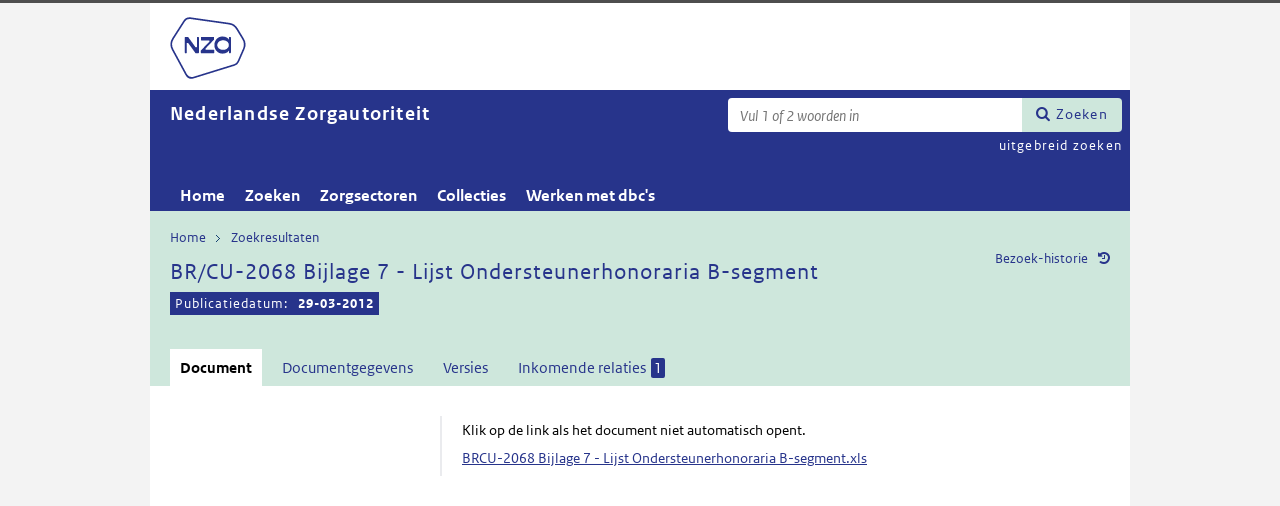

--- FILE ---
content_type: text/html; charset=utf-8
request_url: https://puc.overheid.nl/nza/doc/PUC_11657_22/1/
body_size: 13688
content:


<!DOCTYPE html SYSTEM "about:legacy-compat">

<!--[if IE 8]><html xml:lang="nl-NL" class="ie8"><![endif]-->
<!--[if (lt IE 8)|(gt IE 8)|!(IE)]><!-->
<html xml:lang="nl-NL" lang="nl-NL">
<!--<![endif]-->
	<head id="ctl00_head1"><script id="ctl00_jsinclude_jQueryLokaal" type="text/javascript">/* <![CDATA[ */ window.jQuery || document.write('<script type="text/javascript" src="/StippWebDLL/Resources/jquery/lib/v3_6_0/jquery.min.js"><\/script>') /* ]]> */</script><meta http-equiv="Content-Type" content="text/html; charset=UTF-8" /><meta charset="UTF-8" /><meta name="viewport" content="width=device-width, initial-scale=1" /><link rel="icon" href="/App_Themes/Algemeen/images/favicon.ico" type="image/x-icon" /><title>
	BR/CU-2068 Bijlage 7 - Lijst Ondersteunerhonoraria B-segment - Nederlandse Zorgautoriteit
</title><script id="ctl00_jsinclude_jQueryUI" type="text/javascript" src="/StippWebDLL/Resources/jquery/ui/v1_13_0/jquery-ui.min.js?v=9936"></script><link id="ctl00_pucresourcescssmain_min_css" href="/PUC/Resources/css/main.min.css?v=7310+" rel="stylesheet" type="text/css" media="all" /><!--[if lte IE 9]><link id="ctl00_pucresourcescssie8_min_css" href="/PUC/Resources/css/IE8.min.css?v=7310+" rel="stylesheet" type="text/css" media="all" /><![endif]--><link id="ctl00_pucresourcescssstyle_min_css" href="/PUC/Resources/css/style.min.css?v=7310+" rel="stylesheet" type="text/css" media="all" /><link id="ctl00_stippwebdllresourcesjqueryuiv1_13_0smoothnessjquery_ui_min_css" href="/StippWebDLL/Resources/jquery/ui/v1_13_0/smoothness/jquery-ui.min.css?v=9936" rel="stylesheet" type="text/css" media="all" /><script id="ctl00_jsinclude_jQueryColorBox" type="text/javascript" src="/StippWebDLL/Resources/jquery/plugins/colorbox/jquery.colorbox-min.js?v=9936"></script><link id="ctl00_stippwebdllresourcesjquerypluginscolorboxstylestyle5colorbox_css" href="/StippWebDLL/Resources/jquery/plugins/colorbox/style/style5/colorbox.css?v=9936" rel="stylesheet" type="text/css" media="all" /><script id="ctl00_jsinclude_Teksten" type="text/javascript" src="/StippWebDLL/Resources/js/JavascriptTeksten.ashx?v=9936"></script><link id="ctl00_stippwebdllresourcescssstippweb_css" href="/StippWebDLL/Resources/css/StippWeb.css?v=9936" rel="stylesheet" type="text/css" media="all" /><script id="ctl00_jsinclude_JSVasteHeaders" type="text/javascript" src="/StippWebDLL/Resources/jquery/plugins/vasteheaders/jquery.vasteheaders.min.js?v=9936"></script><link id="ctl00_puchandlerskanaalhuisstijl_ashxidentifier_3d22" href="/PUC/Handlers/KanaalHuisstijl.ashx?identifier=22" rel="stylesheet" type="text/css" media="all" /><link id="ctl00_app_themesnzacssstyle_min_css" href="/App_Themes/NZA/css/style.min.css?v=7310+" rel="stylesheet" type="text/css" media="all" /><script id="ctl00_jsinclude_Cookie" type="text/javascript" src="/StippWebDLL/Resources/jquery/plugins/cookie/jquery.cookie.js?v=9936"></script><link id="ctl00_stippwebdllresourcescsscontrols_css" href="/StippWebDLL/Resources/css/Controls.css?v=9936" rel="stylesheet" type="text/css" media="all" /></head>
	<body id="ctl00_body1">
        
<!-- Start Piwik PRO installation code -->
<script type="text/javascript" async>
    (function (window, document, dataLayerName, id) {
        window[dataLayerName] = window[dataLayerName] || [], window[dataLayerName].push({start: (new Date).getTime(), event: "stg.start"}); var scripts = document.getElementsByTagName('script')[0], tags = document.createElement('script');
        function stgCreateCookie(a, b, c) {
            var d = ""; if (c) { var e = new Date; e.setTime(e.getTime() + 24 * c * 60 * 60 * 1e3), d = "; expires=" + e.toUTCString() } document.cookie = a + "=" + b + d + "; path=/;Secure"}
            var isStgDebug = (window.location.href.match("stg_debug") || document.cookie.match("stg_debug")) && !window.location.href.match("stg_disable_debug"); stgCreateCookie("stg_debug", isStgDebug ? 1 : "", isStgDebug ? 14 : -1);
            var qP = []; dataLayerName!== "dataLayer" && qP.push("data_layer_name=" + dataLayerName), qP.push("use_secure_cookies"), isStgDebug && qP.push("stg_debug"); var qPString = qP.length > 0 ? ("?" + qP.join("&")) : "";
            tags.async = !0, tags.src = "https://koop.piwik.pro/containers/"+id+".js"+qPString,scripts.parentNode.insertBefore(tags,scripts);
            !function (a, n, i) { a[n] = a[n] || {}; for (var c = 0; c < i.length; c++)!function (i) { a[n][i] = a[n][i] || {}, a[n][i].api = a[n][i].api || function () { var a = [].slice.call(arguments, 0); "string" == typeof a[0] && window[dataLayerName].push({ event: n + "." + i + ":" + a[0], parameters:[].slice.call(arguments, 1)})}}(i[c])}(window, "ppms", ["tm", "cm"]);
    })(window, document, 'dataLayer', 'a05b5d0a-cdc0-4a19-8729-6dbe7a0afc95');
</script>
<!-- End Piwik PRO Tag Manager code -->

	    <form method="post" action="/nza/doc/PUC_11657_22/1/" onsubmit="javascript:return WebForm_OnSubmit();" id="aspnetForm" autocomplete="off">
<div class="aspNetHidden">
<input type="hidden" name="__EVENTTARGET" id="__EVENTTARGET" value="" />
<input type="hidden" name="__EVENTARGUMENT" id="__EVENTARGUMENT" value="" />
<input type="hidden" name="__VIEWSTATE" id="__VIEWSTATE" value="7XcxYxvFMGT3YNC53DG6pcrxwUhXAIZspkFHkvZirhiUpTjVI+WoOtkopkiOepqT7bj8aPNajm8ZYPfZQdZeo2B3KZqidrGVo/4+z0rWTA9i/vfGLw7WGDtg+uYo8CM4RBcAqExBi4bO/655JadQ/r/jwJP3CqINj2AYsmj4Q/9sNOp86OKTCnb715QcqFnHjZVcorBcS0CLznGtR57rwpij5EC3cQUqhgoBYNbidYoOsGuqwYanAyInp/rgpH83Q1Stu19yM7TfmPuFhNhds0Q9sPh7faSy3rc3cAXEXsicJufoDUOJqpsPJQ9N4HRMD1Qd8rGXvTCR5Kx/eiKWqUERHXNZmOem4Zd4k8mXa7rSVMDHOGPox2Za+GUrQ5Jv0Kpd5+ecnhWzkL/rDHWFjtcPC3uu/l2bqnwbB74oGW7MaQnhshpMUCv9nTChnaC56oVYbF1AVseVYQSICj5XsBAdSOSCBCx0VJsifIp1J3wznzNBdjeCLDDXxNVoCI3YCuvaW2elnq/r6e7i4hskRVLLqkpbwQG1z2WPw7lE8jreO7jii6cxUYxuOWXJoDWo+Fc0iN5ZjqnIgY0UGYdd0JvKrEC4mYFf9eC9ZbQoDi2Swz4cmHpxK0HwfVtxrj/XwfwoBEWvk9mSoP8YLYBzTx4+xdL+Aq2SgVockMwHdkK3vr+9GZKffGXQwxcHB6tUotb9F/R2De+sdUdmtpEKqe/l0DHRWKB65Nrp7L6A8Cvzj1YHyfhzXpibMjV84/YmapUKSBahfrddeTA1wEoeJNv0465YOmuXHcLYvyqPQ/[base64]/XpGaNplUZBhqmAg84uVlFxGhFyrw9wsPKuNuGgaboO6F6Trhih1tMCDQbNU+0saIAVo4MNN6yCOcNBOM0pNauk4h7aCD4x5xoFM5R1tnU2RPSaw4Gbs7BCERjRMF/DvHCIi9gECpPl/nC77Sw/lMtXU81v+csEL4LVYWpI+GBTaV0FFwSn2yUXJfpLKY7h2sDJSi5jqfbCuXIivJpmuKYrV6V4ZQhGxtoE3X809CkqZ+zhxaR7QbtWiRxYmRgWUOnCEP7/W2P6nDbfB2YOclmFt8vCxCCcJXNhTnur3EkCsS0vS2DCyl2fGC7jh5dagJN7cdEgkxYyHXOQiWepJxy29mZ2p54AojmRCDoPMj4yiUiDyzur+7Wt10ztH/9ykKEb75KLQGZuY81645h8YRmjbs+6F6q7HNztwFjKE3ib+eA1CDWRMKtyquA0+4n8v0vzvNrCpTy23mU5Zk2nhvtpJxvb6PB5NANUIJfTmNXlbedpdz75sQTxdZrjil+aa3yJLASm+ClqYPU/3ROFiyXO1LnTLJXZjOz9tne2JH8jqirLwe2o1VoicqPvJo0gguU2Fk/KJbBob+pnKWVom0Gs7cCfsF6EpGdnOqhmJfs1Rrx6DjlFnAXV3dnHvF4KYT7aVdIEHDMMVeDltmWGehs3rqUieTdnroBnZzjZesMunn1+b/[base64]/ayN4OV9ily+lzL84XltH4tCXW7L39M+Oxlec0L5bh6pQnTNSYERr8gSTViqRqT9ceg1NyQSCOP0PDwD3/dNGNtV97x9NMuy5Rodpr/PQhuCNSG2XDSmWIJD1GEHCTSYDHr5M/lVFWLFu/sa/9txnrbJ54t/XnzeTVTDv2Z9JNavlqv8tJ/czBuCapyTg+c+juJFY7NOPSCV9X60vuI9SZoGbF/7AqfjoP+A/kWmES9ac3eaAqLBHlo05g4p+tGKT8hNmoeiWc+j6WWfmm1FNhkd4qZpm/[base64]/xRNUmEWQXG0nOWmOXnBH5ArYHXszIVUYt8mzhYMPlg6U34Pcv9B3SDlHVxAypj2+J0v36SR/q5RCvARNb0arBygTCK1BTlmOhoKZdx1k3O+5EkbGRqeFoCXUVbqexftmxUoGL0ahaFkfysdJB6sl4Jrt4CyuqaiyBXJHYce3BwtP7kAWH95g4k3EcDKDuKhWCpTiiDnKUinmHWG5Y/6oHOZJUshr3oBgxQWByxKY5/KtQZxyZhvhTRBOH8Lh1faBdDRBGIxxXvIm5V87hSYV8aG6Ob9DsycpHoKLZc/spqCuyo9LkMa7lzp32LenwriAHfKxoioa/w278aZvqEo0iZEJdYTAEn8aJDhI0lfDgN2hUaQLu5hu8+7Gpt04qjMdGAhKtDdxv/OKiIMwnmlyTR5aOXD3HWFGAy0kqaLCcA7/7ahBYhqcMq+HJyJX3cdOX39BH7okcu6qNxlAwKJV1vInG1jC0tJVomwVl2ogALZWJxHq5tUzx4xIRAz7EFplbF4xNMhD5TGkpDbQmcTFz0b8DTYiBAYkes9BAMho2/+rNMbqDASpa7KDWpuq70IJk6px8mTU1QZlPMFwxj7TxcH3k6Q9EpWnsbVI287IEwFC+tBeg3QlnvHS32KGlojwyz8tF4C8QkWg5rGN3JY21uln0Q4L2osCAKkpw7mG+jbwt4EzvU23ltaK6Ixfu2w==" />
</div>

<script type="text/javascript">
//<![CDATA[
var theForm = document.forms['aspnetForm'];
if (!theForm) {
    theForm = document.aspnetForm;
}
function __doPostBack(eventTarget, eventArgument) {
    if (!theForm.onsubmit || (theForm.onsubmit() != false)) {
        theForm.__EVENTTARGET.value = eventTarget;
        theForm.__EVENTARGUMENT.value = eventArgument;
        theForm.submit();
    }
}
//]]>
</script>


<script src="/WebResource.axd?d=YZJDzfVXmHCwXhVnzXOt7w9NzEO-tMGHSQIeLLwRda1bCDjuh5nQYZSd_S5s6eKg1_c-OsvRgpczNV5F3_pcAbBE3lTSoM03nHTuuQ9xXvk1&amp;t=638901608248157332" type="text/javascript"></script>


<script type="text/javascript">
//<![CDATA[
$(document).ready( function() { $.ajaxSetup ({  cache: false  }); });//]]>
</script>

<script src="/StippWebDLL/Resources/js/StippWebValidatie.js?v=9936" type="text/javascript"></script>
<script type="text/javascript">
//<![CDATA[

                  $(document).ready(function () {
                        $('#ctl00_vtsZoekterm').autocomplete(
                            {
                            source: function( request, response ) {
                                $.ajax({
                                    url: '/PUC/Handlers/SOLRAutocomplete.ashx?VeldTemplateIDs=',
                                    dataType: 'json',
                                    data: {
                                        q: request.term, t: ($('#hfTitelSuggestHandler').val() != '' ? 1 : 0) 
                                    },
                                    success: function( data ) {
                                    response( data );                                            
                                    },
                                    error: function(a){
                                        console.error(a);
                                    }
                                });
                            }    
                            
                            , minLength: 2, delay: 500
                            });
                  });//]]>
</script>

<script src="/ScriptResource.axd?d=KemBkAxZtXW5CaZaBQW0zR-aW9Dd1_etLMr_pwgAF-UbbijOUzTz2oH27EIxgXsmvtWd9R3Ta8i6QSFiqpRY5iD-mjrBC6cUcdXDq6o866sB7LML103L-C219k0MneEj1T83h0NI1l8STFCNwieb6MCXKQ7KdmGEkUax6AGWC801&amp;t=ffffffff93d1c106" type="text/javascript"></script>
<script src="/ScriptResource.axd?d=KHGPRNXerafTPqHhGYDxCevWJ0wtI8v_Bys6IKiXDsfELwSrn9Sl7T9Dm1yvq9n8DkOOm8JUNbouyyIMskiYGddY38RVCmgKhAYKGJMscFEIgp6-p0NwKXlQJ9JphO-l8n3dCe_a7V2YCgCcI_E56i401VvZdwCSUJRW0oLpbyo1&amp;t=5c0e0825" type="text/javascript"></script>
<script src="/ScriptResource.axd?d=etXeOGpy_ReqtVByRfT2yz9V4oIZ7X0fypaDwqlZwow-FX6KbXc9goeJMLwgrPeG0sap_5owQ3rCaDgNI7NsWO5LEmZ0XUiRbgYKjLPBxDt87QOyhBDIlwYP_rdnrJU5kEW298o21CyToTEe5ykCTt0wa-d_tIezAjGL8tdArpbMvP6aidsPfECfLKMBDp_e0&amp;t=5c0e0825" type="text/javascript"></script>
<script src="/StippWebDLL/Resources/jquery/ui/v1_13_0/jquery-ui.min.js?v=9936" type="text/javascript"></script>
<script src="/PUC/Resources/js/modernizr.js?v=7310+" type="text/javascript"></script>
<script src="/PUC/Resources/js/KOOP_webapp.min.js?v=7310+" type="text/javascript"></script>
<script src="/PUC/Resources/js/algemeen.min.js?v=7310+" type="text/javascript"></script>
<script src="/PUC/Resources/js/sessionStorage.min.js?v=7310+" type="text/javascript"></script>
<script src="/PUC/Resources/js/jquery.waardenlijstopenklap.js?v=7310+" type="text/javascript"></script>
<script type="text/javascript">
//<![CDATA[
function WebForm_OnSubmit() {
if (typeof(ValidatorOnSubmit) == "function" && ValidatorOnSubmit() == false) return false;
return true;
}
//]]>
</script>

<div class="aspNetHidden">

	<input type="hidden" name="__VIEWSTATEGENERATOR" id="__VIEWSTATEGENERATOR" value="5E3A856A" />
	<input type="hidden" name="__VIEWSTATEENCRYPTED" id="__VIEWSTATEENCRYPTED" value="" />
	<input type="hidden" name="__EVENTVALIDATION" id="__EVENTVALIDATION" value="AMpWOUyP47pM7R/wMSMR27aQ9bIMrQpKY1KdHo1IXzaY92cMvv94InKwv33fYZrgvRm/sCXW7EQuVpQW/b4ryZOzbMMb8PTuc1xnsttFmn6UV3oURsfEU/iZ0/cOZgTubDiT6zx/YSBdYeC3g24A+t617B3UC1McHYMe7ityJYT6xdfVBB6gUsXs+iDsJ2su" />
</div>	        
            <script type="text/javascript">
//<![CDATA[
Sys.WebForms.PageRequestManager._initialize('ctl00$StippWebResourceManager1', 'aspnetForm', ['tctl00$cphContent$Main$ctl00$SamenhangPopup$upOverzicht','','tctl00$cphContent$Main$ctl00$DocumentSamenhangInkomend$pnlResultaten','','tctl00$cphContent$Main$ctl00$DocumentSamenhangUitgaand$pnlResultaten',''], [], [], 90, 'ctl00');
//]]>
</script>


            <div id="centerbox">
                <div id="mainbox">
                    <div id="header">
                        <div class="skiplinks">
                            <p>
                                <span class="assistive">Ga direct naar</span><a title="Navigeer naar de inhoud" href="#content">Inhoud</a><span class="assistive">of</span><a id="skip-to-menu" class="active" title="Navigeer naar het hoofdmenu" href="#navigation">Menu</a>
                            </p>
                        </div>
                        <div id="branding">
                            <img id="logotype" src="/App_Themes/NZA/images/logo.svg" alt="Logo NZa" />
                            <div id="payoff">NZa</div>
                        </div>
                        
                        <div id="titelpayoffsnelzoeken">
                            <div id="application_titel">
                                Nederlandse Zorgautoriteit
                                <div id="ctl00_divPayoff" class="application_payoff">
                                    
                                </div>
                            </div>
                            
                                <div id="snelzoeken">
                          
                                    <fieldset class="zoekbox">
                                        <legend>Zoeken op tekst</legend>
                                        <div id="ctl00_pnlZoekbox" class="zoekbox-tekst" onkeypress="javascript:return WebForm_FireDefaultButton(event, &#39;ctl00_btnZoeken&#39;)">
	                                
                                            <span class="header-zoeken-achtergrond">
                                                <label for="ctl00_vtsZoekterm" class="hidden">Zoekterm</label>
                                                <span><input type="text" name="ctl00$vtsZoekterm" class="VeldText  default_text" value='' id="ctl00_vtsZoekterm"  title="Vul 1 of 2 woorden in" aria-label="Zoekterm" /><span id="ctl00_ikv_ctl00_vtsZoekterm" style="display:none;"></span></span>
                                            </span>
                                            <a id="ctl00_btnZoeken" class="snelzoekenButton" formnovalidate="formnovalidate" href="javascript:WebForm_DoPostBackWithOptions(new WebForm_PostBackOptions(&quot;ctl00$btnZoeken&quot;, &quot;&quot;, true, &quot;&quot;, &quot;&quot;, false, true))">Zoeken</a>
                                            <input type="hidden" name="ctl00$hfTitelSuggestHandler" id="hfTitelSuggestHandler" value="uitgebreid zoeken" />
                                        
</div>
                                    </fieldset>
                            
                                    <a id="ctl00_lbUitgebreidZoeken" class="uitgebreidZoekenLink" href="javascript:__doPostBack(&#39;ctl00$lbUitgebreidZoeken&#39;,&#39;&#39;)">uitgebreid zoeken</a>

                                </div> 
                            
                        </div>
                        

<div id="navigation" class="nav-block">
    
            <span class="assistive">Hoofdnavigatie</span>
            <ul>
                <li class="">
                    <a href="/nza/">Home</a>
                </li>
        
            <li class="">
                <a href="/nza/zoeken/">Zoeken</a>
            </li>
        
            <li class="">
                <a href="/nza/zorgsectoren/">Zorgsectoren</a>
            </li>
        
            <li class="">
                <a href="/nza/collecties/">Collecties</a>
            </li>
        
            <li class="">
                <a href="/nza/werkenmetdbcs/">Werken met dbc's</a>
            </li>
        
            </ul>
        

    
</div>

                    </div>

                    <!--[if lt IE 8]>
                        <div class="block-alert-message" id="block-site-message">
                            <p class="lead">Deze site omarmt moderne standaarden en technieken.</p><p>Uw webbrowser ondersteunt deze standaarden niet. Stap daarom over op een recente browser.</p>
                        </div>
                    <![endif]-->

                    <div id="main">
                        
    

<div class="header">
    <span class="assistive">Onderwerp: </span>
    <div id="breadcrumb">
        <a href="/nza/">Home</a><a href="/nza/zoeken/resultaat/?noredir=1" class="zoekresultaaturl">Zoekresultaten</a>
    </div>
    
    

    <a href="#" id="document_history" title="Document bezoek-historie">Bezoek-historie</a> 
    <div class="vaste-header" data-fixed="stick" data-fixed-class="vast">
        <h1 class="topic-home"><span id="h1Titel" lang="nl">BR/CU-2068 Bijlage 7 - Lijst Ondersteunerhonoraria B-segment</span><table class="meta"><tr><td class="title-datum" title="Publicatiedatum">Publicatiedatum:</td><td class="title-datum-laatste-waarde"><strong>29-03-2012</strong></td></tr></table></h1>
        <span class="clear"></span>
    </div>

    

    

    

    <p class="assistive">Dit onderwerp bevat de volgende rubrieken.</p>
    <ul class="tabs">
        <li class="selected"><a href="#content_document">Document</a></li>

        

        

        <li><a href="#content_documentgegevens">Documentgegevens</a></li>
        <li><a href="#content_versies">Versies</a></li>

        

        

        
    
        
            <li><a href="#content_samenhang_inkomend">Inkomende relaties <span class="waardelijst-aantallen aantallen-xml">1</span></a></li>
        

        
    </ul>

    <ul class="relaties">
        
         
    </ul>

    

</div>


<div id="popup_samenhangrelaties" class="hidden">
    <h2>Externe relaties <span id="ctl00_cphContent_Main_ctl00_SamenhangPopup_lblAantalRelaties" class="externe-relaties"></span></h2>
    <div class="popup-content">
        <div id="ctl00_cphContent_Main_ctl00_SamenhangPopup_upOverzicht">
	
                <div id="ctl00_cphContent_Main_ctl00_SamenhangPopup_UpdateProgress1" style="display:none;">
		<div class="abonneren-loading"></div>
	</div>

                <p>Onderstaande relaties zijn gevonden bij &ldquo;document&rdquo;. Bij klikken wordt een externe website met een relatieoverzicht geopend op overheid.nl.</p>

                
            
</div>
    </div>
</div>

<div id="content">
    <div id="content_document">
        

<script>

    /* TODO: pdf in meldingen en extensie aanpassen naar de soort, en meerder mogelijk maken */
    var polltijd = 2000;
    function poll(ticket, identifier, soort) {
        var manifestatieServiceUrl = "/PUC/Handlers/ManifestatieService.ashx?actie=haalstatus&ticket=" + ticket;
        var manifestatieDownloadServiceUrl = "/PUC/Handlers/ManifestatieService.ashx?actie=download&identifier=" + identifier + "&url=";

        $.getJSON(manifestatieServiceUrl)
            .done(function (json) {
                var status = json.result.status;
                if (status == "processing") {
                    $(".DownloadManifestatie" + soort).text("Bezig " + soort.toUpperCase() + " te maken");
                    setTimeout(function () {
                        poll(ticket, identifier, soort);
                    }, polltijd);
                }
                else if (status == "error") {
                    $(".DownloadManifestatie" + soort).text("Fout! Waarschuw uw beheerder");
                } 
                else if (status == "rejected") {
                    $(".DownloadManifestatie" + soort).text("Fout! Probeer het later nog eens");
                }
                else if (status == "notfound") {
                    $(".DownloadManifestatie" + soort).text("Geen downloads beschikbaar");
                }
                else if (status == "available") {
                    var downloadUrl = json.result.url;
                    var filename = json.result.filename;
                    $(".DownloadManifestatie" + soort).text("Klaar! Klik hier voor de " + soort.toUpperCase());
                    $(".DownloadManifestatie" + soort).prop("onclick", null);
                    $(".DownloadManifestatie" + soort).attr("href", manifestatieDownloadServiceUrl + downloadUrl + "&filename=" + encodeURIComponent(filename));
                }

            })
            .fail(function (jqxhr, textStatus, error) {
                $(".DownloadManifestatie" + soort).text("Fout! Waarschuw uw beheerder");
            });
    }

    function DownloadManifestatie(documentIdentifier, kanaal, soort) {
        var manifestatieServiceUrl = "/PUC/Handlers/ManifestatieService.ashx?actie=maakmanifestatie&kanaal=" + kanaal + "&identifier=" + documentIdentifier + "&soort=" + soort;
        
        var ticket = "";
        $(".DownloadManifestatie" + soort).text("Bezig " + soort.toUpperCase() + " te maken");

        $.getJSON(manifestatieServiceUrl)
            .done(function (json) {
                ticket = json.ticket;
                setTimeout(function () {
                    poll(ticket, documentIdentifier, soort);
                }, polltijd);
            })
            .fail(function (jqxhr, textStatus, error) {
                $(".DownloadManifestatie" + soort).text("Fout! Waarschuw uw beheerder");
            });
       
    }
</script>


    
   
    <div class="downloads">
        <ul class="download-als">
            
            <span id="ctl00_cphContent_Main_ctl00_DocumentHeader_manifestatiesSpan"></span>
          

               
        </ul>
    </div>

        <div class="content_section text_format bwb_format document_content" lang="nl">
            <p>
          Klik op de link als het document niet automatisch opent.
        </p><p><a href="/PUC/Handlers/DownloadDocument.ashx?identifier=PUC_11657_22&amp;versienummer=1&amp;type=xls&amp;ValChk=3fQvTwykqaHMLzZfwc6-YZbT34OmQtv3kmeb1fKvw5g1" target="_blank">BRCU-2068 Bijlage 7 - Lijst Ondersteunerhonoraria B-segment.xls</a></p>
        </div> <!--content_section-->
    </div>
    <div id="content_tekst">
        
    </div>

    <div id="content_bijlagen" style="display: none;">
        <div class="content_section text_format">
            <div class="bijlage">
                <h2>Bijlagen</h2>
                <div></div>
            </div>
        </div> 
    </div>

    <div id="content_documentgegevens" style="display: none;">
        <div class="content_section text_format">
            <div class="column_container2 clearfix"><div class="column"><h2>
          Informatietype en toegang
        </h2><dl class="metadata"><dt>Informatietype</dt><dd>Bijlagen</dd><dt>Documentsoort</dt><dd>Bijlagen</dd><dt>Toegangsrechten</dt><dd>Intern</dd></dl><h2>
          Identificatie, datum en versie
        </h2><dl class="metadata"><dt>Identificatie</dt><dd>PUC_11657_22</dd><dt>Versie</dt><dd>1</dd><dt>Datum beschikbaarheid</dt><dd>29-03-2012</dd><dt>Publicatiedatum</dt><dd>29-03-2012</dd><dt>Geldigheidsdatum</dt><dd>Niet gevuld</dd><dt>Wijzigingsdatum</dt><dd>07-12-2017</dd></dl></div><div class="column"><h2>Herkomst en taal</h2><dl class="metadata"><dt>Titel</dt><dd>BR/CU-2068 Bijlage 7 - Lijst Ondersteunerhonoraria B-segment</dd><dt>Organisatie</dt><dd><a href="/nza/zoeken/resultaat/PUC_11657_22/1/org/nza" target="_blank">Nederlandse Zorgautoriteit</a></dd></dl></div></div><div><div class="permanente-link breed"><h2>
          Permanente link
        </h2><dl class="metadata"><dt><label for="permalink">
              Huidige versie
            </label></dt><dd><input id="permalink" type="text" value="https://puc.overheid.nl/doc/PUC_11657_22/1" /></dd><dt><label for="permalink">
              Meest recente versie
            </label></dt><dd><input id="permalink" type="text" value="https://puc.overheid.nl/doc/PUC_11657_22" /></dd></dl></div></div>
        </div>  <!--content_section-->
    </div>
    <div id="content_versies" style="display: none;">
        <div class="content_section text_format">
            

<h2>Versie informatie document</h2>
<div><strong>Publicatie op Nederlandse Zorgautoriteit:</strong></div>
<div>Huidige versie: <strong>1</strong></div>
<div>Datum beschikbaarheid huidige versie: <strong>29-03-2012</strong> (vanaf dit moment beschikbaar op Nederlandse Zorgautoriteit)</div>
<br />
<div><strong>Datum document:</strong></div>
<div>Publicatiedatum: <strong>29-03-2012</strong></div>


        <table class="versieinformatie">
            <tr>
                <th>Versie</th>
                
                
                    <th>Status</th>
                
            </tr>
            
        <tr>
            <td>
                <a href="/nza/doc/PUC_11657_22/1">1</a>

                
                    [versie op het scherm]
                
            </td>
            
            
            
                <td></td>
            
        </tr>
    
        </table>
    
        </div>
    </div>
    <div id="content_samenhang_inkomend" style="display: none;">
        <div class="content_section">
            
<div class="summary clearfix">
    <div class="result_count">
        <h2>Relaties</h2>
        1 relatie
        gevonden bij document
    </div>
</div>

<div id="ctl00_cphContent_Main_ctl00_DocumentSamenhangInkomend_pnlResultaten">
	
        
                <ul class="samenhang-resultaten">
                    
                <li>
                    <a target="_self" href="/nza/doc/PUC_20989_22/1" class="intern">
                        Prestaties en tarieven medisch specialistische zorg - BR/CU-2068
                        
                            <span class="meta">
                                <span class="relatie-documenttype inkomend informatietype-beleid_en_regels">Beleidsregel</span>
                                <span class="relatie-organisatie">Nederlandse Zorgautoriteit</span>
                            </span>
                            <span class="meta">
                                <span class="relatie-geldigheidsdatum"><strong class="nietmeer-geldig">Was geldig:</strong> van <strong>01-05-2012</strong> t/m <strong>31-08-2012</strong></span><span class="relatie-verschijningsdatum">29-03-2012</span>
                            </span>
                        
                    </a>
                </li>
            
                </ul>
            

        <div class="samenhangPager">
            
            
        </div>
    
</div>

        </div>
    </div>
    <div id="content_samenhang_uitgaand" style="display: none;">
        <div class="content_section">
            
<div class="summary clearfix">
    <div class="result_count">
        <h2>Relaties</h2>
        0 relaties
        gevonden bij document
    </div>
</div>

<div id="ctl00_cphContent_Main_ctl00_DocumentSamenhangUitgaand_pnlResultaten">
	
        

        <div class="samenhangPager">
            
            
        </div>
    
</div>

        </div>
    </div>
    <div id="content_notities" style="display: none;">
        <div class="content_section">
            
        </div>
    </div>

    <div id="content_samenvatting" style="display: none;">
        <div class="content_section text_format">
            
        </div>
    </div>

    <div id="content_inhoudsindicatie" style="display: none;">
        <div class="content_section text_format">
            
        </div>
    </div>
</div>



<div id="popup_history" class="popup_default_style hidden">
    <h3>Overzicht van meest recent bekeken documenten</h3>
    <div class="popup-content"></div>
</div>

<div id="popup_versievergelijk" class="popup_default_style hidden">
    <h3>Versievergelijk</h3>
    <p><span id="ctl00_cphContent_Main_ctl00_versievergelijk_huidigeversie">Huidige versie: 1</span></p>
    <div class="popup-content">

    </div>
</div>

<div id="popup_versievergelijkonmogelijk" class="popup_default_style hidden">
    <h3>Waarschuwing</h3>
    <div class="popup-content">In ieder geval één van de gekozen bestanden is een geupload document. Daar kan niet mee worden vergeleken.</div>
</div>

<div id="popup_relations" class="hidden">
    <a href="javascript:void(0)" class="popup-sluiten"></a>
    <div class="popup-content"></div>
</div>

<script type="text/javascript">
    initInhoudsopgave();
    initTabs();
    initPermanenteLinks();
    initVoetnootverwijzingen();
    initJuriconnectResolver('nza');
    herpositioneerHashLinks();
    //ook bij klikken op interne link scroll positie herpositioneren
    $('#content_document a[href*="#"]').click(
        function () {
            setTimeout(function () {
                herpositioneerHashLinks();
            }, 100); //hij kijkt naar de hash in de url, dus eerst wachten tot hij deze actie heeft gedaan.
        });
</script>

    




                    </div>
                </div>
                <div id="footer">
                    <div class="clearfix container4">
                        
                    </div>
                    
                </div>
                <div id="background_popup"></div>
                <div id="popup_selection" class="hidden"></div>
            </div>
        
<script type="text/javascript">
//<![CDATA[
var Page_Validators =  new Array(document.getElementById("ctl00_ikv_ctl00_vtsZoekterm"));
//]]>
</script>

<script type="text/javascript">
//<![CDATA[
var ctl00_ikv_ctl00_vtsZoekterm = document.all ? document.all["ctl00_ikv_ctl00_vtsZoekterm"] : document.getElementById("ctl00_ikv_ctl00_vtsZoekterm");
ctl00_ikv_ctl00_vtsZoekterm.controltovalidate = "ctl00_vtsZoekterm";
ctl00_ikv_ctl00_vtsZoekterm.errormessage = "U heeft een ongeldige zoekterm opgegeven";
ctl00_ikv_ctl00_vtsZoekterm.display = "None";
ctl00_ikv_ctl00_vtsZoekterm.evaluationfunction = "CustomValidatorEvaluateIsValid";
ctl00_ikv_ctl00_vtsZoekterm.clientvalidationfunction = "ControleerKarakters";
//]]>
</script>


<script type="text/javascript">
//<![CDATA[

var Page_ValidationActive = false;
if (typeof(ValidatorOnLoad) == "function") {
    ValidatorOnLoad();
}

function ValidatorOnSubmit() {
    if (Page_ValidationActive) {
        return ValidatorCommonOnSubmit();
    }
    else {
        return true;
    }
}
        
document.getElementById('ctl00_ikv_ctl00_vtsZoekterm').dispose = function() {
    Array.remove(Page_Validators, document.getElementById('ctl00_ikv_ctl00_vtsZoekterm'));
}
Sys.Application.add_init(function() {
    $create(Sys.UI._UpdateProgress, {"associatedUpdatePanelId":null,"displayAfter":50,"dynamicLayout":true}, null, null, $get("ctl00_cphContent_Main_ctl00_SamenhangPopup_UpdateProgress1"));
});
//]]>
</script>
</form>
        <script type="text/javascript">
            initZoekresultatenIndex();
        </script>
	</body>
</html>

--- FILE ---
content_type: text/css; charset=utf-8
request_url: https://puc.overheid.nl/PUC/Handlers/KanaalHuisstijl.ashx?identifier=22
body_size: 2807
content:
#titelpayoffsnelzoeken,#application_titel{background-color:#27348B}#navigation li{background-color:#27348B}#navigation{background-color:#27348B}#navigation ul{background-color:#27348B}a:hover,a:focus,#content_navigation a:visited{color:#27348B}.topic-link:hover span,.topic-link:active span{color:#27348B}.tabs a:focus,.tabs a:hover{color:#27348B}#breadcrumb a:focus,#breadcrumb a:hover{color:#27348B}#navigation li{background-color:#27348B}#content .bwb_format .section_highlight>a{color:#27348B !important}#content_navigation #content_tree span.articles{color:#27348B}#aside h2{border-top-color:#27348B}.mainform fieldset{border-top-color:#27348B}.mainform .feature{border-top-color:#27348B}.mainform .feature ul .highlight{color:#27348B}#sub_form ul,.link_list{border-top-color:#27348B}fieldset.buttons input,div.buttons input,.abonneren-zoekresultaat,.download-als a{background-color:#27348B}.mainform ul.search_result li:hover>a{color:#27348B}.mainform .paging a{color:#27348B}.mainform .search_category a.category_folded:hover{color:#27348B}.mainform .search_category a.category_unfolded:hover{color:#27348B}dl.active_filters,div.active_filters{border-top-color:#27348B}#sub_form ul.facet_selected li.highlight{color:#27348B}#sub_form ul.facet_selected+ul.facet_unselected{border-top-color:#27348B}#sub_form form#search{border-top-color:#27348B}#result_counter a:focus,#result_counter a:hover{color:#27348B}#document_history:focus,#document_history:hover{color:#27348B}#versievergelijk:focus,#versievergelijk:hover{color:#76d2b6}.content_section .column p{border-top-color:#27348B}ul.link_list{border-top-color:#27348B;border-bottom-color:#27348B}@media(min-width:500px){#navigation li{background-color:#27348B}#navigation{background-color:#27348B}#navigation ul{background-color:#27348B}}@media(max-width:499px){.js #navigation ul{background-color:#27348B}}::selection{background-color:#27348B}::-webkit-selection{background-color:#27348B}::-moz-selection{background-color:#27348B}.meta .ui-datepicker-trigger:hover,.meta .ui-datepicker-trigger:hover,.mainform fieldset .ui-datepicker-trigger:hover,.mainform fieldset .ui-datepicker-trigger:focus{color:#27348B}.mainform fieldset.metrand{border-top-color:#27348B !important}#sub_form dl.active_filters .ui-datepicker-trigger:hover,#sub_form dl.active_filters .ui-datepicker-trigger:focus{color:#27348B}#content .sw_UlWeergaveLinks h2{border-bottom-color:#27348B}.text_format .noot:hover .noot-nr{color:#27348B}.blok-banner a{border-top-color:#27348B}#content .resultaat-blokken .blok h2{border-bottom-color:#27348B}#content #hoofdwet.overzicht-onderdeel{border-color:#27348B}.attenderingsfouten{border:solid 1px #27348B}.toekomstig-geldig,.nietmeer-geldig,.niet-in-werking-getreden{color:#27348B}.vandaag-geldig{color:#fff;background:#27348B;padding-left:2px;padding-right:2px}#snelzoeken .header-zoeken-achtergrond{background-color:#27348B}h1{color:#27348B}h2{color:#27348B}h3{color:#27348B}h4{color:#27348B}a{color:#27348B}a.verwijderVergelijk{color:#27348B;font-style:normal;text-decoration:none}#skip-to-menu,#skip-to-menu:visited{color:#27348B}#navigation a,#navigation a:visited{color:#27348B}#footer:before{background-color:#27348B}.topic-link{color:#27348B}.tabs a{color:#27348B}.tabs a:visited{color:#27348B}#breadcrumb a{color:#27348B}#content h1{color:#27348B}#content h2{color:#27348B}#content .bwb_format .section .relation_link{color:#27348B}#content .bwb_format .section .relation_link span{background-color:#27348B}#content .bwb_format .section_highlight:hover>a>span{color:#27348B !important}#content .bwb_format .hoofdstuk-kop{color:#27348B}#content_navigation h2{color:#27348B}#toTop:after{color:#27348B}.mainform .feature span{color:#27348B}.mainform .feature ul li a:before{color:#27348B}fieldset.buttons input:first-child,div.buttons input:first-child{background-color:#27348B}fieldset.buttons legend+input,div.buttons legend+input{background-color:#27348B}#popup_selection .selection_list_scroll ul li label span{background-color:#27348B}.mainform ul.search_result li:hover>a>span{color:#27348B !important}.mainform ul.search_result li .relation_link{color:#27348B}.mainform ul.search_result li .relation_link span{background-color:#27348B}.mainform .search_category span.result_count{background-color:#27348B}dl.active_filters a.date_picker:before{color:#27348B}#sub_form ul.facet_unselected li span.aantal{background-color:#27348B}#sub_form form#search input[type=submit]{background-color:#27348B}#result_counter a{color:#27348B}#document_history{color:#27348B}#versievergelijk{color:#27348B}#popup_history thead th{background-color:#27348B}.selection_list_scroll ul li span.aantal{background-color:#27348B}#theme_tree span.aantal{background-color:#27348B}a.verwijderVergelijk,a.verwijderVergelijk:visited{font-style:normal}h1 table.meta{background:#27348B}h1 table.meta td.vergelijkversie,h1 table.meta td.vergelijkversie a{background-color:#27348B}h1 table.meta td.open,h1 table.meta td.open a{background-color:#27348B}#main .header .relaties li.extern a{background-color:#27348B}#main .header .relaties li.extern a:hover{background-color:#27348B}h1 table.meta #versievergelijkpopup{background-color:#27348B}.samenhang-resultaten .samenhang-groep-header{color:#27348B}.meta .ui-datepicker-trigger,.mainform fieldset .ui-datepicker-trigger{color:#27348B}#sub_form dl.active_filters .ui-datepicker-trigger{color:#27348B}.meta .ui-datepicker-trigger:before,#sub_form dl.active_filters .ui-datepicker-trigger:before{color:#27348B}#sub_form ul.facet_selected li span{background-color:#27348B}.text_format h5,.text_format h6{color:#27348B}.text_format .noot .noot-nr{color:#27348B}.search-button{background-color:#27348B}.popup-content .relation_link{color:#27348B}.popup-content .relation_link span{background-color:#27348B}.waardelijst-aantallen{background-color:#27348B}#footer h1{color:#27348B}#content .bwb_format .relation_link{color:#27348B}#content .bwb_format .relation_link span{background-color:#27348B}body .popup-content .aantallen-notitie{background-color:#27348B}.open-bundel{background:#27348B}.relaties-lido,.aantallen-lido{background-color:#CEE7DC !important}.relaties-lido,.aantallen-xml{background-color:#27348B !important}h1 table.meta td.open,h1 table.meta td.open a,h1 table.meta #versievergelijkpopup{background-color:#27348B}.samenhang-resultaten a.extern::after{color:#27348B}a#versievergelijk,a#versievergelijk:visited{color:#27348B}a.themalink,a.themalink:visited{color:#27348B}.thema a.themauitklappen,.thema a.themauitklappen:visited{color:#27348B}#main{border-top-color:#CEE7DC}.header{background:#CEE7DC;background:-webkit-linear-gradient(top,#CEE7DC 0%,#F3F3F3 100%);background:-o-linear-gradient(top,#CEE7DC 0%,#F3F3F3 100%);background:-ms-linear-gradient(top,#CEE7DC 0%,#F3F3F3 100%);background:linear-gradient(to bottom,#CEE7DC 0%,#F3F3F3 100%)}#navigation a:hover,#navigation a:active,#navigation a:visited:hover,#navigation .selected a,#navigation .selected a:visited{background-color:#CEE7DC}.block-alert-message{background-color:#CEE7DC}#skip-to-menu,#skip-to-menu:visited{background:#CEE7DC url("[data-uri]") no-repeat 6px 50%}.tabs li{border-top-color:#CEE7DC}#navigation a:hover,#navigation a:active,#navigation .selected a,#navigation .selected a:visited{background-color:#CEE7DC}.js #navigation a,.js #navigation a:visited{border-top-color:#CEE7DC}#content .bwb_format .section .relation_link{background-color:#CEE7DC}#content .bwb_format .section_highlight{border-top-color:#CEE7DC}fieldset.buttons input:hover,div.buttons input:hover,.abonneren-zoekresultaat:hover,.download-als a:hover{background-color:#CEE7DC}#popup_selection h2,#popup_abonnerenzoekresultaat h2,#popup_samenhangrelaties h2,.popup_samenhangrelaties h2{background-color:#CEE7DC}.mainform ul.search_result li:hover{border-top-color:#CEE7DC}.mainform ul.search_result li .relation_link{background-color:#CEE7DC}#sub_form form#search input[type=submit]:hover{background-color:#CEE7DC}#theme_tree a.selected{background-color:#CEE7DC}@media(min-width:36em){#main{border-top-color:#CEE7DC}.header{background:#CEE7DC;background:-webkit-linear-gradient(top,#CEE7DC 0%,#F3F3F3 100%);background:-o-linear-gradient(top,#CEE7DC 0%,#F3F3F3 100%);background:-ms-linear-gradient(top,#CEE7DC 0%,#F3F3F3 100%);background:linear-gradient(to bottom,#CEE7DC 0%,#F3F3F3 100%)}}@media(min-width:500px){#main{border-top-color:#CEE7DC}.header{background:#CEE7DC;background:-webkit-linear-gradient(top,#CEE7DC 0%,#F3F3F3 100%);background:-o-linear-gradient(top,#CEE7DC 0%,#F3F3F3 100%);background:-ms-linear-gradient(top,#CEE7DC 0%,#F3F3F3 100%);background:linear-gradient(to bottom,#CEE7DC 0%,#F3F3F3 100%)}}body .ui-datepicker .ui-datepicker-header{background:#CEE7DC}.versieinformatie{border-color:#CEE7DC}.versieinformatie th,.versieinformatie td{border-color:#CEE7DC}.popup-content .relation_link{background-color:#CEE7DC}#content .bwb_format .relation_link{background-color:#CEE7DC}h1 table.meta .title-versies,h1 table.meta .vergelijkversie,h1 table.meta .status,h1 table.meta .title-geldigheidsdatum{border-left:10px solid #CEE7DC}h1 table.meta .title-datum-laatste-waarde{border-right:10px solid #CEE7DC}.popup_default_style{background-color:#F3F3F3}#popup_relations.popup_relatieslijst{background-color:#F3F3F3}.mainform .summary{background-color:#F3F3F3}dl.metadata dt{background-color:#F3F3F3}.content_section .column_container2{background:#F3F3F3}#content .noot-tekst{background:#F3F3F3}#content .noot-tekst:after{border-bottom-color:#F3F3F3}.vaste-header.vast{background:#F3F3F3}@media(min-width:500px){#navigation a,#navigation a:visited{color:#fff}}body #content table th{padding:0 5px 4px 5px;border-right:1px solid #000;border-bottom:1px solid #000;border:1px solid #000;vertical-align:bottom;color:#000;background:#fff;font-weight:bold;text-align:center}body #content table.koppenarceren th{padding:0 5px 4px 5px;border-right:1px solid #000;border-bottom:1px solid #000;border:1px solid #000;vertical-align:bottom;background:#F3F3F3;font-weight:bold;text-align:center;color:#000}body #content table.zonderranden,body #content table.zonderranden td,body #content table.zonderranden th{border:none}

--- FILE ---
content_type: text/css
request_url: https://puc.overheid.nl/App_Themes/NZA/css/style.min.css?v=7310+
body_size: 694
content:
#logotype{left:0;margin-left:-50px;margin-top:0;height:90px}#payoff{display:none}#application_titel,#snelzoeken .uitgebreidZoekenLink,.hoofdtaak-selectie-container{color:#fff}.header,.vaste-header.vast{background:#cee7dc}@media(min-width:500px){#navigation a:hover,#navigation a:active,#navigation .selected a,#navigation .selected a:visited{color:#fff}}.actieve-filters ul li a{background:#369}#sub_form ul.facet_selected.actief,#sub_form ul.facet_unselected.actief,#sub_form dl.active_filters.actief,#sub_form ul.facet_selected+ul.facet_unselected.actief{border-top-color:#cee7dc}#snelzoeken .zoekbox .zoekbox-tekst .snelzoekenButton{background-color:#cee7dc;color:#27348b}#mainform .paging a:visited,a.verwijder-alle-filters:visited,#content_navigation a:visited,.taskform.mainform a:visited,#content_documentgegevens dd a:visited,#content_document a:visited,#sub_form ul a:visited,.mainform .feature a:visited,.mainform .summary a:visited,.mainform fieldset .ui-datepicker-trigger:visited,#breadcrumb a:visited,#document_history:visited,.tabs a:visited,#result_counter .previous:visited,#result_counter .next:visited,#content_versies .versieinformatie a:visited,#mainform .paging a:visited,#header .siteheader a:visited,.content_section .selection_list_scroll a:visited,#content_samenhang_inkomend .content_section a:visited,#content_samenhang_uitgaand .content_section a:visited,#content_samenvatting .content_section a:visited,#content_notities .content_section a:visited,#content_bijlagen .content_section a:visited,#popup_relations.popup_relatieslijst a:visited{color:#939;text-decoration:underline}.mainform .paging a{color:#369}#main #sub_form ul.facet_selected li.highlight,.mainform ul.search_result li:hover a{color:#369}#centerbox #mainbox #header #navigation a:hover,#centerbox #mainbox #header #navigation .selected a{color:#27348b}

--- FILE ---
content_type: text/css
request_url: https://puc.overheid.nl/StippWebDLL/Resources/css/Controls.css?v=9936
body_size: 3775
content:
/*  - - - - - - - - - - - - - - - - - - - - - - - - - - - - - - - - - - -
 *  LET OP:
 *	Geef alle id's en classes van StippWeb elementen de prefix ctrl_
 *	Zo voorkomen we conflicten met de website zelf
 *  - - - - - - - - - - - - - - - - - - - - - - - - - - - - - - - - - - */

.onzichtbaar
{
	display: none;
}

.ctrl_body 
{
	padding:15px; 
	margin:0;
	background-color:#F2F2F2;
}

.ctrl_body, .ctrl_body * {
    font-size: 10pt;
    font-family: arial;    
}

.ctrl_td {
    vertical-align: top;
}    
        
textarea.ctrl_tekst, input.ctrl_tekst {
    border:solid 1px #999;
    width:440px;
}

input.ctrl_button {
    background: url(/StippWebDLL/Resources/img/button_bg.gif) repeat-x;
    color:white;
    border:solid 1px gray;
    font-weight:bold;
    font-size: 9pt;
    padding:0;  
    margin:0;  
    width:85px;
    font-family:tahoma, sans-serif;
}

input.ctrl_bestand {
    border:solid 1px gray;
    font-weight:bold;
    font-size: 9pt;
    padding:0; 
    margin:0;  
    width:250px;
    font-family:tahoma, sans-serif;
}

.ctrl_verplicht {color:red;}    

.ctrl_veldLabel {
    padding-top:5px;
    font-size: 8pt;
    width:120px;
    color:#49889E;
}

label.ctrl_veldLabel
{
	padding-top:5px;
    font-size: 8pt;
    width:120px;
    color:#49889E;
    display:block;
}

/* Datum control */
.ctrl_DatumJaar 
{
	width: 40px;
}

.ctrl_bankrekening
{
	width: 70px;
}

input.ctrl_DatumDag, input.ctrl_DatumMaand, input.ctrl_TijdUur, input.ctrl_TijdMinuut
{
	width: 20px;
}

.ctrl_DatumToelichting 
{
	color: Gray;
}

/* Afbeelding upload */
div.ctrl_afbeeldingUpload_Groot
{
	width: 500px;
	height: 500px;
	border: 1px solid red;
}

div.ctrl_afbeeldingUpload_Middel
{
	width: 500px;
	height: 150px;	
}

div.ctrl_afbeeldingUpload_Klein
{
	width: 400px;	
}

div.ctrl_afbeeldingUpload img.ctrl_afbeelding
{
	margin-left: 50px; 
	border: 1px solid black;
}


/* Trefwoorden control */

div.ctrl_trefwoorden 
{
}

ul.ctrl_trefwoorden_lijst
{
}

li.ctr_trefwoorden_item
{
}


/* Paginering */

div.ctrl_paginering
{
    width: 100%;
}

table.ctrl_pagineringTabel
{
    
}

table.ctrl_pagineringTabel td, table.ctrl_paginering th
{
    padding-left: 0px;
}

table.ctrl_pagineringTabel th
{
    background: black;
    color: white;
}

div.ctrl_paginering_bladerboven
{
}

div.ctrl_paginering_bladeronder
{
}

div.ctrl_paginering_vorige
{
    float: left;
    background-color: Green;
}

div.ctrl_paginering_volgende
{
    float: right;    
    background-color: red;
}

/* VeldTextEditor */
.ctrl_VeldTextEditor
{
	border: solid 3px #ffffff;
	cursor: pointer;
	padding: 2px;
	min-height: 12px; 
	height: auto !important; 
	height: 12px;
}
.ctrl_VeldTextEditor:hover
{
	border: solid 3px #dce6ed;
	background-color: #f9f9f9; 
}

table.ctrl_subdocTabel
{
}

tr.ctrl_subdocHeader
{
}

th.ctrl_subdocHeader
{
	background-color: Black;
	color: White;
}

tr.ctrl_subdocExtraRij
{
}

td.ctrl_subdocExtraRij
{
}

a.ctrl_subdocExtraRijLink
{
}

tbody.ctrl_subdocTabel_wachten
{
}

td.ctrl_subdocTabel_wachten
{
	vertical-align: middle;
	text-align:center;
	padding: 10px;
}

tbody.ctrl_subdocTabel_content { }
tbody.ctrl_subdocTabel_content tr:hover  td {background:#E5E5E5; cursor:pointer;}
tbody.ctrl_subdocTabel_content tr.geencontent:hover td, table.AlleenLezen tbody.ctrl_subdocTabel_content tr:hover td {background:transparent; cursor:default;}
tbody.ctrl_subdocTabel_content tr:hover td.ctrl_subdocTabel_verwijder {background:transparent;}

/* anders neemt FF form ook mee */
input:invalid, textarea:invalid {
	background-image: url(../img/icons/fout.png);
	background-repeat: no-repeat;
	background-position: 98% 2px;
	/*padding: 2px;
	border: 1px solid #ABADB3;*/
}
/* anders neemt FF form ook mee */
input:disabled, textarea:disabled 
{
	background-color: #ECECEC;
}

.sw_UploadFotoGalerij_UploadTypeKeuze {clear:both; margin:0 0 10px 0; height:20px;}
.sw_UploadFotoGalerij_UploadTypeKeuze ul {list-style-type:none; margin:0; padding:0; clear:both}
.sw_UploadFotoGalerij_UploadTypeKeuze ul li {float:left; margin:0; padding:0}

textarea.sw_UploadFotoGalerij_Embed {height:100px; width:300px;}
a.sw_UploadFotoGalerij_TerugKnop {display:block; margin:20px 0;}


/* VeldThesaurustermen */
.sw_VeldThesaurustermen 
{
	margin: 3px 0 0 0;
}

.sw_VeldThesaurustermen td.termnaam
{
	width: 420px;
}

.sw_VeldThesaurustermen_input
{
	margin-bottom: 200px;
}

.sw_VeldThesaurustermen_Verwijderen 
{
	cursor: pointer;
	margin: 0 0 3px 0;
}

.sw_VeldTextEditor_Telwoorden { border: #696969 1px outset; border-top: #EFEFDE 1px outset; border-bottom: #EFEFDE 1px outset; background: #f7f7f7; z-index: 100; margin: 0 1px 0 1px; position: relative; top: -1px; padding: 5px; }
.sw_VeldTextCKEditor_Telwoorden { padding: 5px; }

.sw_VeldSelectBoxLijst {}

/* Toc */

div.sw_Toc_GeselecteerdItem 
{
	background-color: Yellow;
	border: 1px solid black;
	padding-left: 10px;
	padding-right: 10px;
}

div.sw_Toc_GekniptItem 
{
	background-color: Red;
	color: White;
	border: 1px solid black;
	padding-left: 10px;
	padding-right: 10px;
}

.sw_tocitem_contextmenu 
{
	display: inline-block;
}

.sw_tocitem_metklikactie
{
	cursor: pointer;
}

.VeldBedragInt { position: relative; }
.VeldBedragInt input { text-align: right; }
.VeldBedragInt .Valuta { position: absolute; z-index: 1; top: 0px; left: 4px; }

.sw_voortgang p
{
    margin: 0px;
}

div.sw_voortgangLog, div.sw_voortgangError
{
    overflow: auto;
    height: 400px;
}


/* VeldAfbeelding en VeldBestand */
.sw_VeldBestand_BestandTemplate,
.sw_VeldBestand_BestandsUploadKnop,
.sw_VeldBestand_BestandsDrop_Tekst,
.sw_VeldAfbeelding_AfbeeldingTemplate,
.sw_VeldAfbeelding_BestandsUploadKnop,
.sw_VeldAfbeelding_BestandsDrop_Tekst
{
    display: none;
}

.sw_VeldAfbeelding_BestandsDrop,
.sw_VeldBestand_BestandsDrop,
.sw_VeldAfbeelding_BestandsDropIframe
{
	background-color: #f2f2f2;
}

.sw_VeldAfbeelding_BestandsDrop[disabled] iframe,
.sw_VeldBestand_BestandsDrop[disabled] iframe,
.sw_VeldAfbeelding_BestandsDrop_Tekst_GeenUpload,
.sw_VeldBestand_BestandsDrop_Tekst_GeenUpload
{
	display: none;
}

.sw_VeldAfbeelding_BestandsDropIframe .sw_VeldAfbeelding_BestandsInput
{
	width: 210px;
}

.sw_VeldAfbeelding_BestandsDrop,
.sw_VeldBestand_BestandsDrop
{
    padding: 10px;
    border: 1px dashed #000;
	clear: both;
	font-size: 12px;
}

.sw_VeldAfbeelding_BestandsDrop .sw_VeldAfbeelding_BestandsInput,
.sw_VeldBestand_BestandsDrop .sw_VeldAfbeelding_BestandsInput,
.sw_VeldBestand_BestandsDrop .sw_VeldBestand_BestandsInput
{
    font-size: 12px;
}

.sw_VeldAfbeelding_BestandsDrop iframe,
.sw_VeldBestand_BestandsDrop iframe,
.sw_VeldAfbeelding_BestandsDropIframe iframe
{
    display: none;
	width: 100%;
	height: 50px;
	border: 0;
}

.sw_VeldAfbeelding_BestandsDrop.drag-hover,
.sw_VeldBestand_BestandsDrop.drag-hover
{
    border-color: #2cdc42;
    background-color: #bbf4c2;
}

.sw_VeldAfbeelding_BestandsDrop.drag-hover-deny,
.sw_VeldBestand_BestandsDrop.drag-hover-deny
{
    border-color: #de3329;
    background-color: #f4bcbb;
}

.sw_VeldAfbeelding_BestandsDrop_Tekst,
.sw_VeldAfbeelding_BestandsDrop_Tekst_GeenUpload,
.sw_VeldAfbeelding_BestandsUploadKnop,
.sw_VeldBestand_BestandsDrop_Tekst,
.sw_VeldBestand_BestandsDrop_Tekst_GeenUpload,
.sw_VeldBestand_BestandsUploadKnop
{
    float: right;
}

.sw_VeldAfbeelding_Afbeelding, 
.sw_VeldBeeld_Afbeelding,
.sw_VeldBestand_Bestand
{
    position: relative;
    border: 1px solid #a4a4a4;
    padding: 10px;
    min-width: 100px;
    margin-bottom: 10px;
    font-size: 12px;
	background: #fbfbfb;
}

.sw_VeldBeeldVerplaatsContainer.ui-sortable .sw_VeldBeeld_Afbeelding {cursor:pointer;}
.sw_VeldAfbeelding_Afbeelding .sw_VeldAfbeelding_AfbeeldingContainer,
.sw_VeldBestand_Bestand .sw_VeldBestand_IcoonContainer
{
    float: left;
    display: none;
	margin-right: 10px;
}

.sw_VeldBeeld_AfbeeldingContainer
{
	float: left;
	display:block;
	margin-right: 10px;
}

.sw_VeldAfbeelding_Afbeelding .sw_VeldAfbeelding_AfbeeldingContainer img, 
.sw_VeldBeeld_Afbeelding .sw_VeldBeeld_AfbeeldingContainer img
{
    border: 1px solid black;
}

.sw_VeldAfbeelding_Afbeelding .sw_VeldAfbeelding_Info,
.sw_VeldBestand_Bestand .sw_VeldBestand_Info
{
    border: 0;
    border-collapse: collapse;
    margin-bottom: 5px;
}

.sw_VeldAfbeelding_Afbeelding .sw_VeldAfbeelding_Info tr,
.sw_VeldBestand_Bestand .sw_VeldBestand_Info tr
{
    display: none;
}

.sw_VeldAfbeelding_Afbeelding .sw_VeldAfbeelding_Info tr td,
.sw_VeldBestand_Bestand .sw_VeldBestand_Info tr td
{
    padding-right: 20px;
}

.sw_VeldAfbeelding_Afbeelding .sw_VeldAfbeelding_AfbeeldingVerwijderen, 
.sw_VeldBeeld_Afbeelding .sw_VeldBeeld_AfbeeldingVerwijderen,
.sw_VeldBestand_Bestand .sw_VeldBestand_BestandVerwijderen
{
    background: url(/StippWebDLL/Resources/img/icons/close_x.png) no-repeat;
    width: 16px;
    height: 16px;
    display: block;
    text-indent: -9999em;
    position: absolute;
    top: 10px;
    right: 10px;
}

.sw_VeldAfbeelding_Afbeelding .sw_VeldAfbeelding_AfbeeldingDownloaden,
.sw_VeldBestand_Bestand .sw_VeldBestand_BestandDownloaden
{
	display: none;
	/*background: url(/StippWebDLL/Resources/img/icons/close_x.png) no-repeat;*/
    width: 16px;
    height: 16px;
    display: block;
    text-indent: -9999em;
    position: absolute;
    top: 10px;
    right: 30px;
}

.sw_VeldAfbeelding_AfbeeldingPlaceholder
{
	border: 1px solid #ffd942;
	background-color: #fff1b9;
	height: 100px;
	margin-bottom: 10px;
}

.sw_VeldAfbeelding_Beknopt .sw_VeldAfbeelding_Afbeelding, 
.sw_VeldAfbeelding_Beknopt .sw_VeldAfbeelding_AfbeeldingPlaceholder,
.sw_VeldAfbeelding_Beknopt .sw_VeldBestand_Bestand, 
.sw_VeldBeeld_Afbeelding
{
	float: left;
	margin: 0 10px 10px 0;
}

.sw_VeldAfbeelding_Beknopt .sw_VeldAfbeelding_AfbeeldingPlaceholder
{
	width: 100px
}

.sw_VeldAfbeelding_Beknopt .sw_VeldAfbeelding_Afbeelding .sw_VeldAfbeelding_AfbeeldingContainer, 
.sw_VeldAfbeelding_Beknopt .sw_VeldBestand_Bestand .sw_VeldBestand_IcoonContainer, 
.sw_VeldBeeld_Afbeelding .sw_VeldBeeld_AfbeeldingContainer
{
	float: none;
	margin-right: 0;
}

.sw_VeldAfbeelding_Beknopt .sw_VeldAfbeelding_Afbeelding .sw_VeldAfbeelding_Info,
.sw_VeldAfbeelding_Beknopt .sw_VeldBestand_Bestand .sw_VeldBestand_Info
{
	/* Niet mooi, maar 't moet maar */
	display: none !important;
}

.sw_VeldAfbeelding_Beknopt .sw_VeldAfbeelding_Afbeelding .sw_VeldAfbeelding_AfbeeldingVerwijderen, 
.sw_VeldAfbeelding_Beknopt .sw_VeldBestand_Bestand .sw_VeldBestand_BestandVerwijderen,
.sw_VeldBeeld_Afbeelding .sw_VeldBeeld_AfbeeldingVerwijderen
{
	top: 5px;
	right: 5px;
}

.sw_VeldAfbeelding_Beknopt input.ctrl_button
{
	/*width: 100%;*/
	clear: both;
}

.sw_VeldBeeld_AfbeeldingPlaceholder {border: 1px solid #ffd942; background-color:#fff1b9; width:100px; height:100px; float: left; margin-right: 10px;}

.sw_VeldBestand_Toelichting, .sw_VeldAfbeelding_Toelichting, .sw_VeldBestand_BewerkKnop
{
	/*display: none;*/
    margin-bottom: 5px;
}

.sw_VeldBestand_Toelichting:before
{
	content: attr(title) ':';
	font-weight: bold;
}

/* VeldRadioButtonLijstJaNee */
.sw_VeldRadioButtonLijstJaNee {}
.sw_VeldRadioButtonLijstJaNee_RadioButtons {}
.sw_VeldRadioButtonLijstJaNeeLabelJoah, .sw_VeldRadioButtonLijstJaNeeLabelNeuh, .sw_VeldRadioButtonLijstJaNeeLabelJoah span, .sw_VeldRadioButtonLijstJaNeeLabelNeuh span { background: url(../img/switch.gif) repeat-x; display: block; float: left; }
.sw_VeldRadioButtonLijstJaNeeLabelJoah span, .sw_VeldRadioButtonLijstJaNeeLabelNeuh span { line-height: 30px; display: block; background-repeat: no-repeat; font-weight: bold; }
.sw_VeldRadioButtonLijstJaNeeLabelJoah span { background-position: left -90px; padding: 0 10px; }
.sw_VeldRadioButtonLijstJaNeeLabelNeuh span { background-position: right -180px;padding: 0 10px; }

.sw_VeldRadioButtonLijstJaNeeLabelNeuh.geselecteerd { background-position: 0 -30px; }
.sw_VeldRadioButtonLijstJaNeeLabelNeuh.geselecteerd span { background-position: right -210px; color: #fff; }

.sw_VeldRadioButtonLijstJaNeeLabelJoah.geselecteerd { background-position: 0 -30px; } /* de readonly versie */
.sw_VeldRadioButtonLijstJaNee_Labels.magwijzigen .sw_VeldRadioButtonLijstJaNeeLabelJoah.geselecteerd {background-position: 0 -60px;} /* de magwijzigen versie */
.sw_VeldRadioButtonLijstJaNeeLabelJoah.geselecteerd span { background-position: left -120px; color: #fff; } /* de readonly versie */
.sw_VeldRadioButtonLijstJaNee_Labels.magwijzigen .sw_VeldRadioButtonLijstJaNeeLabelJoah.geselecteerd span { background-position: left -150px; color: #fff; } /* de magwijzigen versie */

.sw_VeldRadioButtonLijstJaNee_Labels.magwijzigen label { cursor: pointer; }

.sw_Afbeelding
{
	position: relative;
}
.sw_Afbeelding .sw_BeheerKnoppen
{
	position: absolute;
	right: 0px;
	padding: 5px 5px 5px 3px;
	background: #FFF;
}



/** Start VeldBeoordeling */
.sw_VeldBeoordeling { list-style: none; margin: 0; padding: 0; }
.sw_VeldBeoordeling li { 
	display: inline-block;    
	*display: inline;
    *zoom: 1;
	background: none; width: 16px; height: 16px; }
.sw_VeldBeoordeling li a { display: block; width: 16px; height: 16px; cursor: pointer; cursor: hand; }
.sw_VeldBeoordeling .aan { background: sprite(url(../images/spr_icn_ster_aan.png)); }
.sw_VeldBeoordeling .uit { background: sprite(url(../images/spr_icn_ster_uit.png)); }
/** Einde VeldBeoordeling */

.sw_KnopVerwijderen
{
	display: inline-block;
	width: 16px;
	height: 16px;
	background: url(/StippWebDLL/Resources/img/icons/verwijder.png) no-repeat;
}

.sw_KnopBewerken
{
	display: inline-block;
	width: 16px;
	height: 16px;
	background: url(/StippWebDLL/Resources/img/icons/bewerken.png) no-repeat;
}

.sw_KnopVerplaatsen
{
	display: inline-block;
	width: 24px;
	height: 24px;
	background: url(/StippWebDLL/Resources/img/icons/verplaatsen.png) no-repeat;
}

.sw_KnopNieuw
{
	display: inline-block;
	width: 16px;
	height: 16px;
	background: url(/StippWebDLL/Resources/img/icons/nieuw.png) no-repeat;
}

/* Autorisatie - Personenbeheer */
.sw_Personenbeheer_formulier fieldset .sw_Document_Formulier_Tabel .FormulierVeld_Naam { width: 150px; }
.sw_Personenbeheer_formulier fieldset .sw_Document_Formulier_Tabel .FormulierVeld_Waarde { width: auto; }
.sw_Personenbeheer_formulier fieldset legend, .sw_Personenbeheer_previewVerstuurGegevens fieldset legend { color: #63aa18; }
.sw_Personenbeheer_formulier fieldset, .sw_Personenbeheer_previewVerstuurGegevens fieldset { border: 1px solid #d8d8d8; width: 530px; margin: 0 0 20px 0; }
.sw_Personenbeheer_formulier .knopVerstuurGegevens { margin-left: 10px; }
.sw_Personenbeheer_previewVerstuurGegevens { margin: 20px; }
.sw_Personenbeheer_previewVerstuurGegevens .previewuitleg { margin-bottom:20px; }
.sw_Personenbeheer_previewVerstuurGegevens .emailonderwerp { background: #eeeeee; padding: 5px; margin: 10px 0 20px 0; }
.sw_Personenbeheer_previewVerstuurGegevens .emailtekst { padding: 5px; }
.sw_Personenbeheer_previewVerstuurGegevens .knopVersturen { }
.sw_Personenbeheer_previewVerstuurGegevens .knoppen { margin-top: 20px; padding: 5px; }
.sw_Personenbeheer_previewVerstuurGegevens .knopAnnuleren { margin-right: 10px; }

.sw_xmleditor_container.fullscreen {
    display:none;
    position:fixed;
    top:0;
    left:0;
    width:100%;
    height:100%;
    z-index:200;
}
.sw_xmleditor_topbar {
    height:40px;
    background-color:#34495E;
    width:100%;
    position:absolute;
}
.sw_xmleditor_sluitknop {
    position:absolute;
    right:0;
    line-height:40px;
    display:inline-block;
    padding:0 10px;
    color:white;
}
.sw_xmleditor_iframe.fullscreen {
    padding-top: 40px;
}
.sw_xmleditor_iframe
{
	width: 100%;
	height: 100%;
	-moz-box-sizing: border-box;
	-webkit-box-sizing: border-box;
	box-sizing: border-box;
	border: none;
	background-color: white;
}
.sw_xmleditor_leesfout {
    background-color:#FFFFCE;
    padding:5px 10px;
}

/* Automatisch formulier */
.FormulierTabsContainer.loading {
	background: rgba(255, 255, 255, 0.8) url('/StippWebDLL/Resources/img/pagina-loader.gif') 50% 100px no-repeat;
}
.FormulierTabs { visibility: hidden; }

.VeldTextLijstAlsTextareaToelichting {
    padding-left: 10px; 
    font-style: italic;
}

